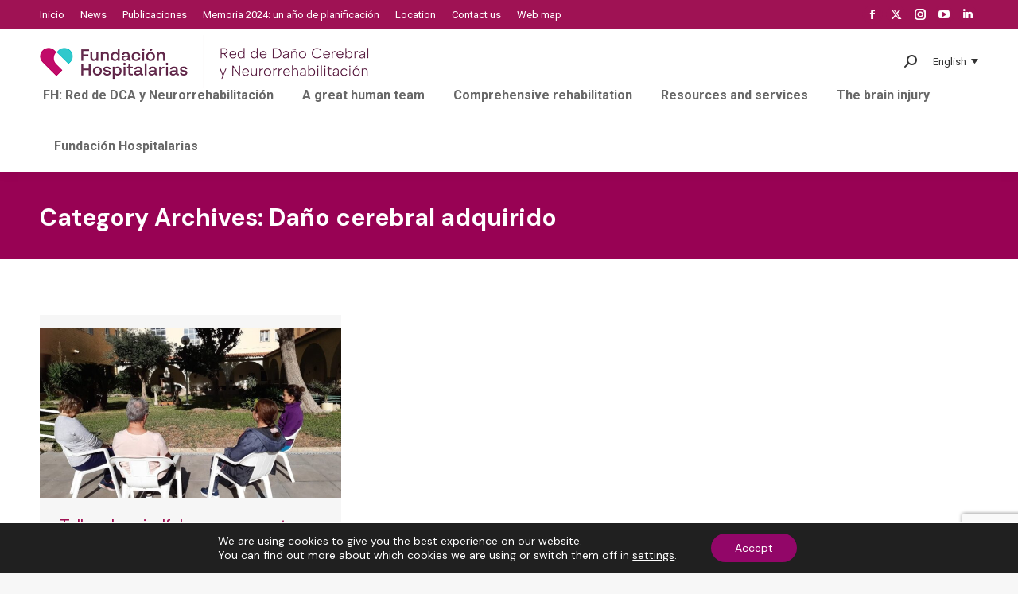

--- FILE ---
content_type: text/html; charset=utf-8
request_url: https://www.google.com/recaptcha/api2/anchor?ar=1&k=6LfUZ4AUAAAAAK84sfcr_n1w9Q7vQzxfbgq_W9g6&co=aHR0cHM6Ly94bi0tZGFvY2VyZWJyYWwtMmRiLmVzOjQ0Mw..&hl=en&v=N67nZn4AqZkNcbeMu4prBgzg&size=invisible&anchor-ms=20000&execute-ms=30000&cb=33abty7jtnsk
body_size: 48798
content:
<!DOCTYPE HTML><html dir="ltr" lang="en"><head><meta http-equiv="Content-Type" content="text/html; charset=UTF-8">
<meta http-equiv="X-UA-Compatible" content="IE=edge">
<title>reCAPTCHA</title>
<style type="text/css">
/* cyrillic-ext */
@font-face {
  font-family: 'Roboto';
  font-style: normal;
  font-weight: 400;
  font-stretch: 100%;
  src: url(//fonts.gstatic.com/s/roboto/v48/KFO7CnqEu92Fr1ME7kSn66aGLdTylUAMa3GUBHMdazTgWw.woff2) format('woff2');
  unicode-range: U+0460-052F, U+1C80-1C8A, U+20B4, U+2DE0-2DFF, U+A640-A69F, U+FE2E-FE2F;
}
/* cyrillic */
@font-face {
  font-family: 'Roboto';
  font-style: normal;
  font-weight: 400;
  font-stretch: 100%;
  src: url(//fonts.gstatic.com/s/roboto/v48/KFO7CnqEu92Fr1ME7kSn66aGLdTylUAMa3iUBHMdazTgWw.woff2) format('woff2');
  unicode-range: U+0301, U+0400-045F, U+0490-0491, U+04B0-04B1, U+2116;
}
/* greek-ext */
@font-face {
  font-family: 'Roboto';
  font-style: normal;
  font-weight: 400;
  font-stretch: 100%;
  src: url(//fonts.gstatic.com/s/roboto/v48/KFO7CnqEu92Fr1ME7kSn66aGLdTylUAMa3CUBHMdazTgWw.woff2) format('woff2');
  unicode-range: U+1F00-1FFF;
}
/* greek */
@font-face {
  font-family: 'Roboto';
  font-style: normal;
  font-weight: 400;
  font-stretch: 100%;
  src: url(//fonts.gstatic.com/s/roboto/v48/KFO7CnqEu92Fr1ME7kSn66aGLdTylUAMa3-UBHMdazTgWw.woff2) format('woff2');
  unicode-range: U+0370-0377, U+037A-037F, U+0384-038A, U+038C, U+038E-03A1, U+03A3-03FF;
}
/* math */
@font-face {
  font-family: 'Roboto';
  font-style: normal;
  font-weight: 400;
  font-stretch: 100%;
  src: url(//fonts.gstatic.com/s/roboto/v48/KFO7CnqEu92Fr1ME7kSn66aGLdTylUAMawCUBHMdazTgWw.woff2) format('woff2');
  unicode-range: U+0302-0303, U+0305, U+0307-0308, U+0310, U+0312, U+0315, U+031A, U+0326-0327, U+032C, U+032F-0330, U+0332-0333, U+0338, U+033A, U+0346, U+034D, U+0391-03A1, U+03A3-03A9, U+03B1-03C9, U+03D1, U+03D5-03D6, U+03F0-03F1, U+03F4-03F5, U+2016-2017, U+2034-2038, U+203C, U+2040, U+2043, U+2047, U+2050, U+2057, U+205F, U+2070-2071, U+2074-208E, U+2090-209C, U+20D0-20DC, U+20E1, U+20E5-20EF, U+2100-2112, U+2114-2115, U+2117-2121, U+2123-214F, U+2190, U+2192, U+2194-21AE, U+21B0-21E5, U+21F1-21F2, U+21F4-2211, U+2213-2214, U+2216-22FF, U+2308-230B, U+2310, U+2319, U+231C-2321, U+2336-237A, U+237C, U+2395, U+239B-23B7, U+23D0, U+23DC-23E1, U+2474-2475, U+25AF, U+25B3, U+25B7, U+25BD, U+25C1, U+25CA, U+25CC, U+25FB, U+266D-266F, U+27C0-27FF, U+2900-2AFF, U+2B0E-2B11, U+2B30-2B4C, U+2BFE, U+3030, U+FF5B, U+FF5D, U+1D400-1D7FF, U+1EE00-1EEFF;
}
/* symbols */
@font-face {
  font-family: 'Roboto';
  font-style: normal;
  font-weight: 400;
  font-stretch: 100%;
  src: url(//fonts.gstatic.com/s/roboto/v48/KFO7CnqEu92Fr1ME7kSn66aGLdTylUAMaxKUBHMdazTgWw.woff2) format('woff2');
  unicode-range: U+0001-000C, U+000E-001F, U+007F-009F, U+20DD-20E0, U+20E2-20E4, U+2150-218F, U+2190, U+2192, U+2194-2199, U+21AF, U+21E6-21F0, U+21F3, U+2218-2219, U+2299, U+22C4-22C6, U+2300-243F, U+2440-244A, U+2460-24FF, U+25A0-27BF, U+2800-28FF, U+2921-2922, U+2981, U+29BF, U+29EB, U+2B00-2BFF, U+4DC0-4DFF, U+FFF9-FFFB, U+10140-1018E, U+10190-1019C, U+101A0, U+101D0-101FD, U+102E0-102FB, U+10E60-10E7E, U+1D2C0-1D2D3, U+1D2E0-1D37F, U+1F000-1F0FF, U+1F100-1F1AD, U+1F1E6-1F1FF, U+1F30D-1F30F, U+1F315, U+1F31C, U+1F31E, U+1F320-1F32C, U+1F336, U+1F378, U+1F37D, U+1F382, U+1F393-1F39F, U+1F3A7-1F3A8, U+1F3AC-1F3AF, U+1F3C2, U+1F3C4-1F3C6, U+1F3CA-1F3CE, U+1F3D4-1F3E0, U+1F3ED, U+1F3F1-1F3F3, U+1F3F5-1F3F7, U+1F408, U+1F415, U+1F41F, U+1F426, U+1F43F, U+1F441-1F442, U+1F444, U+1F446-1F449, U+1F44C-1F44E, U+1F453, U+1F46A, U+1F47D, U+1F4A3, U+1F4B0, U+1F4B3, U+1F4B9, U+1F4BB, U+1F4BF, U+1F4C8-1F4CB, U+1F4D6, U+1F4DA, U+1F4DF, U+1F4E3-1F4E6, U+1F4EA-1F4ED, U+1F4F7, U+1F4F9-1F4FB, U+1F4FD-1F4FE, U+1F503, U+1F507-1F50B, U+1F50D, U+1F512-1F513, U+1F53E-1F54A, U+1F54F-1F5FA, U+1F610, U+1F650-1F67F, U+1F687, U+1F68D, U+1F691, U+1F694, U+1F698, U+1F6AD, U+1F6B2, U+1F6B9-1F6BA, U+1F6BC, U+1F6C6-1F6CF, U+1F6D3-1F6D7, U+1F6E0-1F6EA, U+1F6F0-1F6F3, U+1F6F7-1F6FC, U+1F700-1F7FF, U+1F800-1F80B, U+1F810-1F847, U+1F850-1F859, U+1F860-1F887, U+1F890-1F8AD, U+1F8B0-1F8BB, U+1F8C0-1F8C1, U+1F900-1F90B, U+1F93B, U+1F946, U+1F984, U+1F996, U+1F9E9, U+1FA00-1FA6F, U+1FA70-1FA7C, U+1FA80-1FA89, U+1FA8F-1FAC6, U+1FACE-1FADC, U+1FADF-1FAE9, U+1FAF0-1FAF8, U+1FB00-1FBFF;
}
/* vietnamese */
@font-face {
  font-family: 'Roboto';
  font-style: normal;
  font-weight: 400;
  font-stretch: 100%;
  src: url(//fonts.gstatic.com/s/roboto/v48/KFO7CnqEu92Fr1ME7kSn66aGLdTylUAMa3OUBHMdazTgWw.woff2) format('woff2');
  unicode-range: U+0102-0103, U+0110-0111, U+0128-0129, U+0168-0169, U+01A0-01A1, U+01AF-01B0, U+0300-0301, U+0303-0304, U+0308-0309, U+0323, U+0329, U+1EA0-1EF9, U+20AB;
}
/* latin-ext */
@font-face {
  font-family: 'Roboto';
  font-style: normal;
  font-weight: 400;
  font-stretch: 100%;
  src: url(//fonts.gstatic.com/s/roboto/v48/KFO7CnqEu92Fr1ME7kSn66aGLdTylUAMa3KUBHMdazTgWw.woff2) format('woff2');
  unicode-range: U+0100-02BA, U+02BD-02C5, U+02C7-02CC, U+02CE-02D7, U+02DD-02FF, U+0304, U+0308, U+0329, U+1D00-1DBF, U+1E00-1E9F, U+1EF2-1EFF, U+2020, U+20A0-20AB, U+20AD-20C0, U+2113, U+2C60-2C7F, U+A720-A7FF;
}
/* latin */
@font-face {
  font-family: 'Roboto';
  font-style: normal;
  font-weight: 400;
  font-stretch: 100%;
  src: url(//fonts.gstatic.com/s/roboto/v48/KFO7CnqEu92Fr1ME7kSn66aGLdTylUAMa3yUBHMdazQ.woff2) format('woff2');
  unicode-range: U+0000-00FF, U+0131, U+0152-0153, U+02BB-02BC, U+02C6, U+02DA, U+02DC, U+0304, U+0308, U+0329, U+2000-206F, U+20AC, U+2122, U+2191, U+2193, U+2212, U+2215, U+FEFF, U+FFFD;
}
/* cyrillic-ext */
@font-face {
  font-family: 'Roboto';
  font-style: normal;
  font-weight: 500;
  font-stretch: 100%;
  src: url(//fonts.gstatic.com/s/roboto/v48/KFO7CnqEu92Fr1ME7kSn66aGLdTylUAMa3GUBHMdazTgWw.woff2) format('woff2');
  unicode-range: U+0460-052F, U+1C80-1C8A, U+20B4, U+2DE0-2DFF, U+A640-A69F, U+FE2E-FE2F;
}
/* cyrillic */
@font-face {
  font-family: 'Roboto';
  font-style: normal;
  font-weight: 500;
  font-stretch: 100%;
  src: url(//fonts.gstatic.com/s/roboto/v48/KFO7CnqEu92Fr1ME7kSn66aGLdTylUAMa3iUBHMdazTgWw.woff2) format('woff2');
  unicode-range: U+0301, U+0400-045F, U+0490-0491, U+04B0-04B1, U+2116;
}
/* greek-ext */
@font-face {
  font-family: 'Roboto';
  font-style: normal;
  font-weight: 500;
  font-stretch: 100%;
  src: url(//fonts.gstatic.com/s/roboto/v48/KFO7CnqEu92Fr1ME7kSn66aGLdTylUAMa3CUBHMdazTgWw.woff2) format('woff2');
  unicode-range: U+1F00-1FFF;
}
/* greek */
@font-face {
  font-family: 'Roboto';
  font-style: normal;
  font-weight: 500;
  font-stretch: 100%;
  src: url(//fonts.gstatic.com/s/roboto/v48/KFO7CnqEu92Fr1ME7kSn66aGLdTylUAMa3-UBHMdazTgWw.woff2) format('woff2');
  unicode-range: U+0370-0377, U+037A-037F, U+0384-038A, U+038C, U+038E-03A1, U+03A3-03FF;
}
/* math */
@font-face {
  font-family: 'Roboto';
  font-style: normal;
  font-weight: 500;
  font-stretch: 100%;
  src: url(//fonts.gstatic.com/s/roboto/v48/KFO7CnqEu92Fr1ME7kSn66aGLdTylUAMawCUBHMdazTgWw.woff2) format('woff2');
  unicode-range: U+0302-0303, U+0305, U+0307-0308, U+0310, U+0312, U+0315, U+031A, U+0326-0327, U+032C, U+032F-0330, U+0332-0333, U+0338, U+033A, U+0346, U+034D, U+0391-03A1, U+03A3-03A9, U+03B1-03C9, U+03D1, U+03D5-03D6, U+03F0-03F1, U+03F4-03F5, U+2016-2017, U+2034-2038, U+203C, U+2040, U+2043, U+2047, U+2050, U+2057, U+205F, U+2070-2071, U+2074-208E, U+2090-209C, U+20D0-20DC, U+20E1, U+20E5-20EF, U+2100-2112, U+2114-2115, U+2117-2121, U+2123-214F, U+2190, U+2192, U+2194-21AE, U+21B0-21E5, U+21F1-21F2, U+21F4-2211, U+2213-2214, U+2216-22FF, U+2308-230B, U+2310, U+2319, U+231C-2321, U+2336-237A, U+237C, U+2395, U+239B-23B7, U+23D0, U+23DC-23E1, U+2474-2475, U+25AF, U+25B3, U+25B7, U+25BD, U+25C1, U+25CA, U+25CC, U+25FB, U+266D-266F, U+27C0-27FF, U+2900-2AFF, U+2B0E-2B11, U+2B30-2B4C, U+2BFE, U+3030, U+FF5B, U+FF5D, U+1D400-1D7FF, U+1EE00-1EEFF;
}
/* symbols */
@font-face {
  font-family: 'Roboto';
  font-style: normal;
  font-weight: 500;
  font-stretch: 100%;
  src: url(//fonts.gstatic.com/s/roboto/v48/KFO7CnqEu92Fr1ME7kSn66aGLdTylUAMaxKUBHMdazTgWw.woff2) format('woff2');
  unicode-range: U+0001-000C, U+000E-001F, U+007F-009F, U+20DD-20E0, U+20E2-20E4, U+2150-218F, U+2190, U+2192, U+2194-2199, U+21AF, U+21E6-21F0, U+21F3, U+2218-2219, U+2299, U+22C4-22C6, U+2300-243F, U+2440-244A, U+2460-24FF, U+25A0-27BF, U+2800-28FF, U+2921-2922, U+2981, U+29BF, U+29EB, U+2B00-2BFF, U+4DC0-4DFF, U+FFF9-FFFB, U+10140-1018E, U+10190-1019C, U+101A0, U+101D0-101FD, U+102E0-102FB, U+10E60-10E7E, U+1D2C0-1D2D3, U+1D2E0-1D37F, U+1F000-1F0FF, U+1F100-1F1AD, U+1F1E6-1F1FF, U+1F30D-1F30F, U+1F315, U+1F31C, U+1F31E, U+1F320-1F32C, U+1F336, U+1F378, U+1F37D, U+1F382, U+1F393-1F39F, U+1F3A7-1F3A8, U+1F3AC-1F3AF, U+1F3C2, U+1F3C4-1F3C6, U+1F3CA-1F3CE, U+1F3D4-1F3E0, U+1F3ED, U+1F3F1-1F3F3, U+1F3F5-1F3F7, U+1F408, U+1F415, U+1F41F, U+1F426, U+1F43F, U+1F441-1F442, U+1F444, U+1F446-1F449, U+1F44C-1F44E, U+1F453, U+1F46A, U+1F47D, U+1F4A3, U+1F4B0, U+1F4B3, U+1F4B9, U+1F4BB, U+1F4BF, U+1F4C8-1F4CB, U+1F4D6, U+1F4DA, U+1F4DF, U+1F4E3-1F4E6, U+1F4EA-1F4ED, U+1F4F7, U+1F4F9-1F4FB, U+1F4FD-1F4FE, U+1F503, U+1F507-1F50B, U+1F50D, U+1F512-1F513, U+1F53E-1F54A, U+1F54F-1F5FA, U+1F610, U+1F650-1F67F, U+1F687, U+1F68D, U+1F691, U+1F694, U+1F698, U+1F6AD, U+1F6B2, U+1F6B9-1F6BA, U+1F6BC, U+1F6C6-1F6CF, U+1F6D3-1F6D7, U+1F6E0-1F6EA, U+1F6F0-1F6F3, U+1F6F7-1F6FC, U+1F700-1F7FF, U+1F800-1F80B, U+1F810-1F847, U+1F850-1F859, U+1F860-1F887, U+1F890-1F8AD, U+1F8B0-1F8BB, U+1F8C0-1F8C1, U+1F900-1F90B, U+1F93B, U+1F946, U+1F984, U+1F996, U+1F9E9, U+1FA00-1FA6F, U+1FA70-1FA7C, U+1FA80-1FA89, U+1FA8F-1FAC6, U+1FACE-1FADC, U+1FADF-1FAE9, U+1FAF0-1FAF8, U+1FB00-1FBFF;
}
/* vietnamese */
@font-face {
  font-family: 'Roboto';
  font-style: normal;
  font-weight: 500;
  font-stretch: 100%;
  src: url(//fonts.gstatic.com/s/roboto/v48/KFO7CnqEu92Fr1ME7kSn66aGLdTylUAMa3OUBHMdazTgWw.woff2) format('woff2');
  unicode-range: U+0102-0103, U+0110-0111, U+0128-0129, U+0168-0169, U+01A0-01A1, U+01AF-01B0, U+0300-0301, U+0303-0304, U+0308-0309, U+0323, U+0329, U+1EA0-1EF9, U+20AB;
}
/* latin-ext */
@font-face {
  font-family: 'Roboto';
  font-style: normal;
  font-weight: 500;
  font-stretch: 100%;
  src: url(//fonts.gstatic.com/s/roboto/v48/KFO7CnqEu92Fr1ME7kSn66aGLdTylUAMa3KUBHMdazTgWw.woff2) format('woff2');
  unicode-range: U+0100-02BA, U+02BD-02C5, U+02C7-02CC, U+02CE-02D7, U+02DD-02FF, U+0304, U+0308, U+0329, U+1D00-1DBF, U+1E00-1E9F, U+1EF2-1EFF, U+2020, U+20A0-20AB, U+20AD-20C0, U+2113, U+2C60-2C7F, U+A720-A7FF;
}
/* latin */
@font-face {
  font-family: 'Roboto';
  font-style: normal;
  font-weight: 500;
  font-stretch: 100%;
  src: url(//fonts.gstatic.com/s/roboto/v48/KFO7CnqEu92Fr1ME7kSn66aGLdTylUAMa3yUBHMdazQ.woff2) format('woff2');
  unicode-range: U+0000-00FF, U+0131, U+0152-0153, U+02BB-02BC, U+02C6, U+02DA, U+02DC, U+0304, U+0308, U+0329, U+2000-206F, U+20AC, U+2122, U+2191, U+2193, U+2212, U+2215, U+FEFF, U+FFFD;
}
/* cyrillic-ext */
@font-face {
  font-family: 'Roboto';
  font-style: normal;
  font-weight: 900;
  font-stretch: 100%;
  src: url(//fonts.gstatic.com/s/roboto/v48/KFO7CnqEu92Fr1ME7kSn66aGLdTylUAMa3GUBHMdazTgWw.woff2) format('woff2');
  unicode-range: U+0460-052F, U+1C80-1C8A, U+20B4, U+2DE0-2DFF, U+A640-A69F, U+FE2E-FE2F;
}
/* cyrillic */
@font-face {
  font-family: 'Roboto';
  font-style: normal;
  font-weight: 900;
  font-stretch: 100%;
  src: url(//fonts.gstatic.com/s/roboto/v48/KFO7CnqEu92Fr1ME7kSn66aGLdTylUAMa3iUBHMdazTgWw.woff2) format('woff2');
  unicode-range: U+0301, U+0400-045F, U+0490-0491, U+04B0-04B1, U+2116;
}
/* greek-ext */
@font-face {
  font-family: 'Roboto';
  font-style: normal;
  font-weight: 900;
  font-stretch: 100%;
  src: url(//fonts.gstatic.com/s/roboto/v48/KFO7CnqEu92Fr1ME7kSn66aGLdTylUAMa3CUBHMdazTgWw.woff2) format('woff2');
  unicode-range: U+1F00-1FFF;
}
/* greek */
@font-face {
  font-family: 'Roboto';
  font-style: normal;
  font-weight: 900;
  font-stretch: 100%;
  src: url(//fonts.gstatic.com/s/roboto/v48/KFO7CnqEu92Fr1ME7kSn66aGLdTylUAMa3-UBHMdazTgWw.woff2) format('woff2');
  unicode-range: U+0370-0377, U+037A-037F, U+0384-038A, U+038C, U+038E-03A1, U+03A3-03FF;
}
/* math */
@font-face {
  font-family: 'Roboto';
  font-style: normal;
  font-weight: 900;
  font-stretch: 100%;
  src: url(//fonts.gstatic.com/s/roboto/v48/KFO7CnqEu92Fr1ME7kSn66aGLdTylUAMawCUBHMdazTgWw.woff2) format('woff2');
  unicode-range: U+0302-0303, U+0305, U+0307-0308, U+0310, U+0312, U+0315, U+031A, U+0326-0327, U+032C, U+032F-0330, U+0332-0333, U+0338, U+033A, U+0346, U+034D, U+0391-03A1, U+03A3-03A9, U+03B1-03C9, U+03D1, U+03D5-03D6, U+03F0-03F1, U+03F4-03F5, U+2016-2017, U+2034-2038, U+203C, U+2040, U+2043, U+2047, U+2050, U+2057, U+205F, U+2070-2071, U+2074-208E, U+2090-209C, U+20D0-20DC, U+20E1, U+20E5-20EF, U+2100-2112, U+2114-2115, U+2117-2121, U+2123-214F, U+2190, U+2192, U+2194-21AE, U+21B0-21E5, U+21F1-21F2, U+21F4-2211, U+2213-2214, U+2216-22FF, U+2308-230B, U+2310, U+2319, U+231C-2321, U+2336-237A, U+237C, U+2395, U+239B-23B7, U+23D0, U+23DC-23E1, U+2474-2475, U+25AF, U+25B3, U+25B7, U+25BD, U+25C1, U+25CA, U+25CC, U+25FB, U+266D-266F, U+27C0-27FF, U+2900-2AFF, U+2B0E-2B11, U+2B30-2B4C, U+2BFE, U+3030, U+FF5B, U+FF5D, U+1D400-1D7FF, U+1EE00-1EEFF;
}
/* symbols */
@font-face {
  font-family: 'Roboto';
  font-style: normal;
  font-weight: 900;
  font-stretch: 100%;
  src: url(//fonts.gstatic.com/s/roboto/v48/KFO7CnqEu92Fr1ME7kSn66aGLdTylUAMaxKUBHMdazTgWw.woff2) format('woff2');
  unicode-range: U+0001-000C, U+000E-001F, U+007F-009F, U+20DD-20E0, U+20E2-20E4, U+2150-218F, U+2190, U+2192, U+2194-2199, U+21AF, U+21E6-21F0, U+21F3, U+2218-2219, U+2299, U+22C4-22C6, U+2300-243F, U+2440-244A, U+2460-24FF, U+25A0-27BF, U+2800-28FF, U+2921-2922, U+2981, U+29BF, U+29EB, U+2B00-2BFF, U+4DC0-4DFF, U+FFF9-FFFB, U+10140-1018E, U+10190-1019C, U+101A0, U+101D0-101FD, U+102E0-102FB, U+10E60-10E7E, U+1D2C0-1D2D3, U+1D2E0-1D37F, U+1F000-1F0FF, U+1F100-1F1AD, U+1F1E6-1F1FF, U+1F30D-1F30F, U+1F315, U+1F31C, U+1F31E, U+1F320-1F32C, U+1F336, U+1F378, U+1F37D, U+1F382, U+1F393-1F39F, U+1F3A7-1F3A8, U+1F3AC-1F3AF, U+1F3C2, U+1F3C4-1F3C6, U+1F3CA-1F3CE, U+1F3D4-1F3E0, U+1F3ED, U+1F3F1-1F3F3, U+1F3F5-1F3F7, U+1F408, U+1F415, U+1F41F, U+1F426, U+1F43F, U+1F441-1F442, U+1F444, U+1F446-1F449, U+1F44C-1F44E, U+1F453, U+1F46A, U+1F47D, U+1F4A3, U+1F4B0, U+1F4B3, U+1F4B9, U+1F4BB, U+1F4BF, U+1F4C8-1F4CB, U+1F4D6, U+1F4DA, U+1F4DF, U+1F4E3-1F4E6, U+1F4EA-1F4ED, U+1F4F7, U+1F4F9-1F4FB, U+1F4FD-1F4FE, U+1F503, U+1F507-1F50B, U+1F50D, U+1F512-1F513, U+1F53E-1F54A, U+1F54F-1F5FA, U+1F610, U+1F650-1F67F, U+1F687, U+1F68D, U+1F691, U+1F694, U+1F698, U+1F6AD, U+1F6B2, U+1F6B9-1F6BA, U+1F6BC, U+1F6C6-1F6CF, U+1F6D3-1F6D7, U+1F6E0-1F6EA, U+1F6F0-1F6F3, U+1F6F7-1F6FC, U+1F700-1F7FF, U+1F800-1F80B, U+1F810-1F847, U+1F850-1F859, U+1F860-1F887, U+1F890-1F8AD, U+1F8B0-1F8BB, U+1F8C0-1F8C1, U+1F900-1F90B, U+1F93B, U+1F946, U+1F984, U+1F996, U+1F9E9, U+1FA00-1FA6F, U+1FA70-1FA7C, U+1FA80-1FA89, U+1FA8F-1FAC6, U+1FACE-1FADC, U+1FADF-1FAE9, U+1FAF0-1FAF8, U+1FB00-1FBFF;
}
/* vietnamese */
@font-face {
  font-family: 'Roboto';
  font-style: normal;
  font-weight: 900;
  font-stretch: 100%;
  src: url(//fonts.gstatic.com/s/roboto/v48/KFO7CnqEu92Fr1ME7kSn66aGLdTylUAMa3OUBHMdazTgWw.woff2) format('woff2');
  unicode-range: U+0102-0103, U+0110-0111, U+0128-0129, U+0168-0169, U+01A0-01A1, U+01AF-01B0, U+0300-0301, U+0303-0304, U+0308-0309, U+0323, U+0329, U+1EA0-1EF9, U+20AB;
}
/* latin-ext */
@font-face {
  font-family: 'Roboto';
  font-style: normal;
  font-weight: 900;
  font-stretch: 100%;
  src: url(//fonts.gstatic.com/s/roboto/v48/KFO7CnqEu92Fr1ME7kSn66aGLdTylUAMa3KUBHMdazTgWw.woff2) format('woff2');
  unicode-range: U+0100-02BA, U+02BD-02C5, U+02C7-02CC, U+02CE-02D7, U+02DD-02FF, U+0304, U+0308, U+0329, U+1D00-1DBF, U+1E00-1E9F, U+1EF2-1EFF, U+2020, U+20A0-20AB, U+20AD-20C0, U+2113, U+2C60-2C7F, U+A720-A7FF;
}
/* latin */
@font-face {
  font-family: 'Roboto';
  font-style: normal;
  font-weight: 900;
  font-stretch: 100%;
  src: url(//fonts.gstatic.com/s/roboto/v48/KFO7CnqEu92Fr1ME7kSn66aGLdTylUAMa3yUBHMdazQ.woff2) format('woff2');
  unicode-range: U+0000-00FF, U+0131, U+0152-0153, U+02BB-02BC, U+02C6, U+02DA, U+02DC, U+0304, U+0308, U+0329, U+2000-206F, U+20AC, U+2122, U+2191, U+2193, U+2212, U+2215, U+FEFF, U+FFFD;
}

</style>
<link rel="stylesheet" type="text/css" href="https://www.gstatic.com/recaptcha/releases/N67nZn4AqZkNcbeMu4prBgzg/styles__ltr.css">
<script nonce="CaX4shgmqOI1ueeL7lQSeg" type="text/javascript">window['__recaptcha_api'] = 'https://www.google.com/recaptcha/api2/';</script>
<script type="text/javascript" src="https://www.gstatic.com/recaptcha/releases/N67nZn4AqZkNcbeMu4prBgzg/recaptcha__en.js" nonce="CaX4shgmqOI1ueeL7lQSeg">
      
    </script></head>
<body><div id="rc-anchor-alert" class="rc-anchor-alert"></div>
<input type="hidden" id="recaptcha-token" value="[base64]">
<script type="text/javascript" nonce="CaX4shgmqOI1ueeL7lQSeg">
      recaptcha.anchor.Main.init("[\x22ainput\x22,[\x22bgdata\x22,\x22\x22,\[base64]/[base64]/[base64]/ZyhXLGgpOnEoW04sMjEsbF0sVywwKSxoKSxmYWxzZSxmYWxzZSl9Y2F0Y2goayl7RygzNTgsVyk/[base64]/[base64]/[base64]/[base64]/[base64]/[base64]/[base64]/bmV3IEJbT10oRFswXSk6dz09Mj9uZXcgQltPXShEWzBdLERbMV0pOnc9PTM/bmV3IEJbT10oRFswXSxEWzFdLERbMl0pOnc9PTQ/[base64]/[base64]/[base64]/[base64]/[base64]\\u003d\x22,\[base64]\x22,\x22GMO9ISc5wp01w71Nwq/CuRnDizTCrsOJQGZQZ8O7cw/DoFE3OF06wrvDtsOiIS16WcKse8Kgw5Ixw4LDoMOWw7FcICUtG0p/[base64]/[base64]/[base64]/[base64]/CmGPCssO3Z1ojDMKFDMKCDDkQYsObKcO2S8K4D8OwFQY+LFshecOXHwgaTibDs3Frw5lUbxdfTcO8eX3Cs2t3w6B7w7JPaHpOw4DCgMKgRERowplYw4Vxw4LDnAPDvVvDhcK4ZgrCqk/[base64]/CgxjCm3RVdgQ4w7XCuyYTwrrCpcO/worDvV8+wq8+LxXCgzdowqfDucOgPjHCn8OXWBPCjxDDqsKvw5HClsKVwoHDgMOuV2jCq8KAGXIBCMKiwobDoSMcZ3wleMKLUcKRRFPCjlbCnMOXUQ3ClMK3A8OrccKAwrE9CcOoUMO1IwlCPcKUwoJhYGjCosOZesOKKcOLZXPChsOYw7/Cl8OyGVXDjh1rw6Ynw5HDr8KEwrlzw7hiw4fCocOBwpMOwr0Cw6QLw4jCtcOYwqvDvyfCpcOCCwHDjVvCuD/DihzCj8OmFsOUGMKTw7zCgsKoVyPCsMOKw5UTVUvClcOSdcKPDMOzQcOTSUzCgT7CqzHDhRkkEnY3V1Abw50Hw7DCrA7DrcKDdkwsPX7DocKbw5YMw7VgHhrCrMO7wrbDnMOYw6jClQ/[base64]/GQY2fFvCi8Osw57DqMOawoXCqD7Dr20QwqQTWMKkwq/DgTTCr8Kia8KJXhnCl8OfeBgiwr/[base64]/[base64]/CoMOQIlnCmMKtw4xMwp5Bw6LChMKGBnppP8OvL8KHHVHDpS/[base64]/w7vDisKCwqXDgxpDdEHCg8O6WMKTwrRGBmw5ScOnLMO3CnpSUmjCoMOKa14jwq5sw6F5A8OWw7nCrMODJ8Odw6w3YsOrwonCiGLDtDBhBlNKd8OTw7QUw7kpZ0gJw67DpUjCiMOdLcOaURzCkcKkw6I2w4cOS8ONL2/Du0fCssODw5N/SsK+YGoKw5/[base64]/CoGtBZcKOAC/CmMOZOsO3woQhwqcKwoEFw67DoyfCpcKdw589w4zCpcOtw4tsVxzCtA3Ck8OPw75xw5fCrjrCgsO9wqnCqDp6XsKcwpFEw5QMwrRIXVnDp1dRfSfCnsOBwr3CgEVewr0Yw7Y2w7bCjcOTMMK/[base64]/Cp8Ozw6vDrHLDkMOFwrDCmsOcC8K8M8K7dsKawpDDsMOPXcKjw6jCmcOMwrIpQBXCsX3Co2Rzw4A0LsKUwq0nLcOow4p0M8K/MsK7wrc8w5g7QgXCvMOpXDzDmV3CpCTCh8KKaMO4wooTw6XDqS5NNk4qwpJdwrcFMMKyfUjDrUQ4dXbDq8OtwoR/bcKAQ8KRwqUrQcORw5huRVwewoPDmcKfPGDDm8OCw5rDj8KYVg1zw4RmVztTGwvDnhV2VH9+wqLDnWYmc30JEMKGwqvDm8KUw7vDvmp3SxPCsMKJecK9B8O6wojDvylOwqBBKlzDnkUPwq/[base64]/WkQhw5Ycw7fCsBYRagnDrzPCjMK/[base64]/[base64]/[base64]/CscKhwq8Vw4YadkBcwqjCnUkRw4XDsMKGwrvDvVs2w6bDunUIenBUw4ZEbcKswr/CgGfDmR7DvsODw6kcwqpuX8Orw4HCrSRlw64EeV0YwrEZFQIBWVp9wppoYcKBEcKdIkMKXsKPbz7CqyfCry3Dl8KTwp3CrsK9wqxFwpo1SsOmXMOrAQwEwp5OwoNrKRzDjsK+KlRfwp/DnUHCkHDCik/CnhzDvsOhw6dJwqgXw54ycV3ChGzDgBHDmMOwbwIjf8KpA11iEUrDoz1tGAzCpCNkG8Ocw54LLiRKfA7DmcKLORJAwqXCryrDkcKyw5Q9LW/[base64]/CAXCg1TDj8OvwrvDosKILGXDkcO6w4sIwrTDnsKMw5/[base64]/[base64]/WcOVw7omwqHCsgQoCMKHNsKNwozCkMKHwo/DhsKMLcKowojCmMKXwpLCu8K7w7s8wrh+VHpsPMKuw67DvMOwG31dE0ErwpsIMgDCmsOZEsOZw6DChsONwrfDsMOQR8OCPA7DuMKJIcOHWX/Dk8KTwpxKwqrDncORw43DuB7CkC7DoMKWQhPDtF3DlEpCwo7Cv8Ozw6k1wrDCiMKKFsK7woHDi8KIwqp/f8Kjw57DpCvDm0PCryDDvhjDosOFS8KXw4DDrMOmwq3DjsOzw6jDh0/[base64]/Ck8Kfb8OjwppfOcKpwo/CrMKJwqYOw73Di8Onw6fDmMKGbsKkPz7DmsKzw77CgxHDmWrDqsKrwrTDlgBzwp9vw60Ywq3ClsO/XygZRlrDsMO/aCrCm8OvwoTDrGMaw4PDuWvDh8KfwrDCumzCrjQIGxkGwqHDtAXCi11dWcO/[base64]/wr5HwrJRLTjDlsKFNVkgIQB3wqfDiR4owpHDsMO8dTrCp8Kqw5PDm1LCjkfCt8KWwqbCtcKxw4caTsOGwpHDj2LCkV/CtF3CriIlwrlsw6rDqjXDowN8KcOafMK+woMWw6cpPxjCsjBKw4VRJ8KKGgNgw4UYwqhJwqU5w6rChsOew5vDq8KCwoYMw5Vuw6zDscO0agLCgMO1D8OFwo1BcMKEDCU1w4dbw4TCrMO5KhRWwpgqw4TCnBVLw7BeJyxafsK/BQ3CkMK9wqHDsmTCsh84B0AGIMK4UcO4wrzDrXxZd0XCh8OfE8K+BWh6EyR9w6jDjncDDm0/w4PDqcOyw69Vwr7CoEY1bTwiwq/DkAAew6LDlsONw5kIw7Y3JX/CqcKVcsOGw7x9EMKvw4QIUi7DpMOPIcOiQcOIRBfChmvCvQTDqzvCocKXHsKaB8KeDFvDnj3DpwHDqsOOwpPCpcKkw78HCsOgw75eLiDDrVnCnmLCjE7DiRA0dFPDkMOCw5TDu8KVwrTCsVhfF1zCj0N9f8Kiw57Ck8Kpwp7CjA3DiTAjcFBYcio4b3nCnRPCssKhwq/[base64]/w4ASwoxIwqjCoT7DnMK6fMKjD0TChm5NScOHHHJJScKzwqjDkSvCrConw4trwpnDjcKNwrUCW8KBw79ew6FFJTQnw4xPBEwew6zDtBPChsKYEMOnDMO5IGwzVxFqwo3DjcO2wrt6RcO1wq87w7sMw4LCp8O/NDJoBnLCusOpw7/[base64]/LypKRktffhnCsVpBw6DDoHbCv2/CgsK3VMOxeWpfGUbDiMORw7APWXvCjMKkw7zCn8KWw7oeb8KGwrcWEMK4EsOESMKqw7PDu8KrNGvCsDMOIlYawrkESMOLfAhZc8OewrjCncOWwrBXKMOVwp3DpCYnwr3DksO/w73DgcKPwpV2w7DCuQjDqlfCmcOKwqrCosOEw5PCt8KGwp7CusOCGUYIQcKEw4Zbw7A/c1/DkWTCncODw4rDgMOVH8K0wqXCr8OhAXQHRSUCcsKREMOGw6LDjj/Cr0AswrvCs8K1w6bDgSzDh1fDpRrCjGDDv0QXw4Rbw7gdwogOwpTDnQNPw4ALw6jDvsOEaMK8wooVVsK3wrPDkXvDnz19QQNAdsO/a1HCmsKGw4xgW3HCiMKdHcOVIxBqwoBTXVBHOx5ow7tQYV8Uw5MGw6ZcZcOhw512f8OMwoLCi1J9a8K+wpvCrMODacOVZ8O0WnvDlcKBwrAHw6pYwqB/bMK6w40kwpTDv8K6ScO6AXrCisOtw47Du8OGMMOeH8OWwoMTwrZCEV1zwpHClsKDwp7Cgx/DvsONw4R/w7/DnGbCqDJRD8KWwqPCiR0McU/DhXQPNMKNJsKcK8KSOVTDmiMNw7LCjcOiSXjCsU5qZsORecOEwqk3dCDDpQ1Lw7LCiyhlw4LDqyhGDsKkSsO/NkXCm8OOwr/[base64]/wrPCnhhKw6zCim3DmSJbOMOxw77CoVkfwr3CqWllw7cYHsKZFsO8dsKRBcKDDcKWK3hSw4Rcw7nDkSEWCjI4wrXCscKrHGtHwpXDhzAFw7MdworCjArCk3PDt1rDucO6F8Ktw7k9w5UJw6kYIsO/w7XCuVQKZ8Oed0HDnkvDjMOPQBzDojJOZFlhYcKoLDEJwoZ3wrXDsEQQw73DlcOEwpvCtAMDVcK+wpbDpMKOwq9VwqdYUlobMDnDtRnCpArDi13Dr8KBB8KdwoDDtQ3CuXQLw6o/B8KWFXLCsMKkw57Cv8KKCMKzRwQ0wpVwwocow4FMwpxFZcOZFiUbNTR3RMOuCkTCosKVw7NHwpzDtBc5w6spwqRQwrhQSmp8O1gXPMOvYBXCg3TDosOlSHRywo/DtsO7w4w4wrnDk1QlRAo5w4LCsMKZFcOyFcKKw6lCe0HCvDHDgmpywrlFMMKTwo3DhsKeKsOkQ3vDi8OwWMOIKsKULU/[base64]/Dl8KTAmpjwpLCvcKqwrjDssOXO0bDp0cww5jDsiErT8OGOUMyV0PDuSzChEFYw5YoGwZvwq5/[base64]/ChDDCuMOJwp0dd8KZE8Oswr5Owq9Mw6nDgzpcwpIFwr90CcOGMlwJw6LCn8KdaDzDjsOmw4hYwp5PwqozWnHDsivDhF3DiS0gDBlZEsK+JsKww5QTMT3Dv8K/[base64]/DvVfCkTLDrERHKcKEE8ObbihfwqB6wr1MwoLDj8OhAkTDkFlzF8KMEjzDiRtSG8OHwp/DnMOWwp7CisKAF2jDj8KEw6Ijw6bDqkfDiRE1wrLDlnE8wozCgsOjQsKAwpfDlMOCCDU7wqLCv08/E8OowrMKBsOqw58EH1NbJsOHfcKrV3bDkF1twot/wpDDucKLwo5YTMOmw6nCjcOCwprDt3vDvUdCwo7Ck8OewrvDtcOWbMKXwp8kRltMcsO6w43CgyBDEE/[base64]/IMO0w7rDvcK2wpp7ThFWw4o6w4vCgjLCph55IcO+w63CuRHCqcKUZMOsaMOzwohUwpVPAgcsw7XCrFzCuMO1HsOVw4N+w7xDD8OAw791woTDu3t5MAhRYWRBwpBkVsKWwpRjw5HDjMKpwrYbwobDqG/CscKBwp/DkzXDuCghw5sUKFPDg2luw47DrmbCrB/Dq8OBwq/CscK0IMKYwoRpwrsuM1FqXVVmw7New4vDuHLDosOGw5HCkcKVworDkMKbV3F+Oj1KCRgkCCfDkcOSwp81w4kIDcKpIcKVw5LCj8ORRcO1w6rCqypTA8OrUnfCn39/w7DDqSbDqDojQcKuw7ghw7LCoUVSNhzClcKQw6IzNcKxw7bDl8O4UMO3wpoGSRTCtE7CmRx2w4LCv1pMesKAG3/[base64]/DgcOjwoFpCTgRwpzDksK9bSPDrsOvZcOCw6J3UsOzDhFtaSfDtsKuVcKSwqHClcOUZlTCiCbDlUfCrjF3BcOkCMObw5bDp8OKwrNmwo5GeyJCasOHwqszPMONc1zCrsKAcWDDlhpddEVeJ3zCj8K9woYPAyjCm8KuLF3DjC/[base64]/Cr8KKI8OBdz3DpMKYNsOWP3jCssKADBDDlH9yWgPDny/Dqw4Aa8KfOcK2wrnCqMKYdsKvwqkfw7VdbjBJwqMHw7LCgMOdRMOcw5oCwoIQEsOAwpnCi8OQw6oVKcKOwrljw5fCvR/Co8OZw4vDhsKqw5YdacKZc8K1w7XDuiHCpcKhwqkfMwwuTkbCqMKAaUEucMKVW2vDicO8wr/Drikmw53Dm0PCj1fCmF1lLsKLwrXCknlswofCrxVHwoDCniXClcKWBF4hwqLChcKIw53DgnbCt8OhXMO2dRoVMiVHc8OKwo7DonoBbDfDtcKJwpjDgsOkS8KIw7xSSw/CqcKYQzcfwr7ClcOEw4Yxw5onw4XCisObdV9ZXcOKAsKpw73Ct8OIfcKww4shA8K+wqvDvB0EUMK9aMONA8OWJMKPDy/DicO9fV5IGyBTwr1qARh/[base64]/Cj8KiY8OKwphMTsKICHVsw5w2J8OyNBBFRVd0w67DrcKswrvCgFxzVMKPwrNWP07DqxETX8OYa8KLwpRwwppMw7Vywr7DnMK9McOdfcKVwo/Do2HDtnQpwr3Cv8KIJMOCTMOhWsOkU8OSF8KfXcO4AwR0YsONCC5qEmIRwq5dNsOZw4/CusOjwpvDgnzDlC7Du8OufsKaaSprw5QdBSgpGMK2w7UjJcOOw6/CssOsNlEBccKwwrvDoEpbwoPDgx/Cg3J5w7dHO3gDw6HDmzZjOmPDrippw5DDtjLCgXpQw4FGScKKw7TCvjDCkMKIw6g7wprCkmRxwo5hecOxX8KzZsKOBWvDkAYBOQ88QsKEIC5pw7PCllzCh8KZwoPCrcOEZQc1wohew7F4JUxQwr3CnT3CqMKmGmjCnAvCjX3CuMKVM20HJCs4wqvCmsKoLMK/w4DDjcKEP8KBIMO3QTfDrMOUImXDoMKTGRs2w5FDTi8Tw6RwwqY/CMOSwrwRw47Cl8O0wpwaEEnCml1tDS/[base64]/[base64]/ChmvDqT3Do3/[base64]/[base64]/wqfCrFErMMKuw7JOw67DgcOhw4fDijUfUSjCm8KMw5B/w43Cg346fcOyDMOewoZ7w5VbPBrDvcOPwpDDjQZDw6fDgUodw7vDrW57woPDi2oKwplPbW/Cq2LDlsK3wrTCrsKiwrJJw6nCj8KpUXvDm8OUR8KHwqsmwroRw6zCj0QswpUswrHDmSxmw6/[base64]/Dr8O7cwvCscO9cRnDlMOPIC0hX8K9SsKgw77DoDDDusKYw5/[base64]/[base64]/DoDhXwrvDg0N+w6rCkMOxG8K6w50zSMKBw69Yw48yw5rCjcKmw4piKcOvw47CtsKSw7YvwpbCqsOlw4TDt3fCmT0IHSvDhENTXD1FLcOiR8OdwqY3wr4hw4DDsxhZw746wrTDlFfDvcK8wr/DkcOJPMOzwqJ4wqR6PWpeGcOzw6ghw5PDv8O5wrjCkk7DnMOSPB8EZsK1KTxFdiowB0LDgBNJwqbDizM9X8KsV8OqwprDjFTCv28wwqUeZ8OWI3BbwrF4JXjDmsO3w49owpx0dl/CsVhSacKFw6NJGMOVFn/CsMKewq3DgQjDuMKbwrN8w7kzXsOCT8KWwpfCqMK7ShzDn8Odw6XCucKRFGLClVzCvQ1wwrt7woDCicOhT23DvDHCu8OBOTDCisO1wrBBCMOHw7Mnw50jNQ0td8KMMmjCnsO+w71Yw73CpcKPwoIQMi7DpW/[base64]/Cv1ElTsOJw78OcMO/FWIFAQ8wwrs1wrxFwpzDu8KEOcOew4jDvcO8dh0IennDqMOswokNw7l+w6LDiTjCmcKtw5V6wrvCj33CiMOMMRMcPGXDmsOrUBgnw7nDvi/CjcOCw6Q0HlwhwrUqKMKmZsOpw6MUw5o1NsK6w7fCnMOWGsKswp1HGgzDmV5vPcKrXzHCuF4lwr7CrkgVw78ZFcOLeGDCiRLDrcOZSHfCh0wIw79LS8KWKsKvbH5/SV7Cl3LCm8KdbWHDmVrDqT0GMMKMw480w7XCvcKoXzJjCUYrOcOBw4HDlsOGwpHDtUhMw6V2cV/Cv8OgK3DDpcOBwqQrLsOWw7DCohohecKJAwjDrxbCsMOFCChXwqp4HW7CqV40wpbDtSbChWtzw6Vcw5bDhngLL8OEU8Kkwoonw5gVwowvwoLDsMKOwrHCmA/DncOoHBPDmMOkLsKaSmbDrgglwrUFOsKBw6LCrsOuw7FrwphgwpEZWBXDqGDCohYNw4jDi8KVQcO6YnsMwpUswpPCsMK2wojCosKVw6LCkcKSwpxywo4WWi0PwpAKZ8OVw6bDqgpBEjgLecOmwpfDgMO7HWHDs0/Dhh1jBsKpw5XDlMKawrPCiVpywqTCi8OeMcOTw7wAYRXClsK7MQc/wq7DsUjDpGFnwp1qWnlPTDrDk0nCtcO/AE/Di8OKwpkOYMKdwrnDmMO/[base64]/[base64]/wqTDoMKiw5vDkcKBHcOCXMOmw7/DjcO2w7zCvAXCrx49w5DChVHCrVFEwofCiB5Gwo/Dmkl3wrzCjmDDoWLDkMKcAsOHSsK8dMKxwrs0wpjClFnCssO3w5gww4wfOAoIwrR/[base64]/DgMO+DcOEwo/DkMK+XsKPI8OjGiLCnMOhMXEYw4RyBMOWIsOawqzDoxYrHVPDjRIFw49TwrwdaCElAsKSV8KqwoBCw4AOw5N8WcKHwqx/w7NjX8KzKcKVwpIPw7jCusO0fSRtB2DCgMKLwrfDqsOvw4jDnsKZwoBKDU/[base64]/GsKGLXPCg17CpWYlw6RKw7jCqsK+w51pwr7DkT04bDNtwpDCn8Oew5rCu1nDryLCj8Olw61Jwr3CuFhLwqDCpDzDvcKiwoHDmWkqwqEGw7JSw6fDmlLDlGnDjlvDtcKROBbDrcKSwojDslgMwqsgJ8KvwpFRJcK/e8Odw7zCvMOjJTLDi8Kcw5tOw6lZw5vCkXFPVlHDjMOxw7rCsBZtSsOswo3CssKVfirDm8Opw6ZdCMOLw5oFGsK6w4o4GsK/UznCnsKXecOcQUfCvH52wrQ4c1TClcKYwofDicO1wpbDrcK1blFtwqrDusKfwqYYRVfDmcOuRm3DicOLSlTDgcOtw5oSQMOub8KIwp97Rm3Du8Oiw4bDkBbCusKew7zCpXbDi8KwwpgWUlpkWFEpwq7Dg8ORZTjDsl9AX8Kow5E5w7UMw4YCN0PDiMO/[base64]/DvcOZK0DCuljDg8Ogw6vCrDh0wqnDj8K2FcOOY8O4wrTCtjFiwpbDu1TCssOgw4fCm8K4NcOhDyUywoPCnHtpw5tLwrMRaGRsUiDDlsOVw7cSUTZMwrvChQzDlCHDvEw4NBVCGCY0wqNyw6HCtcOUwrjCscK7U8O4w5srwrgAwqUEwojDjMOCw4/Dt8K/N8K0HSshSTd/ecOhw6pZw5Ytwosmwp7CjRkhZFRpWMKcJ8KJSEjCnsO2fGV2wq3CrMOSwqDCul/DhC3CqsOlworCpsK5wpU0wp/Ds8OYw5PCrCteLsKcwobDrcKlw7sqbcOfw6XCt8Omw5E9PsOrOxjCiUJhwoDCk8OPf17DuRkFw7t5cnlEKFzDl8KGZBFQw6xow5l/[base64]/CtMK/w4EhwrtuNsOBDE/[base64]/DqsOJbnIyw67CoXHCiMK9w6vDgmLDh2nCnsKvV21vNcKLw5wfLFLDr8KCwo09PFTCqsKodMKkWQA+NsKLahoXSsKgZ8KoZkwBccOUwr/DgcK5D8O7WBIdwqXDrionwofCkijDlcKOw7w9DkDCgMKMQsKAHMO7asKWWS1Mw5Fqw7bCuz7DnsKYEHbCj8Kpwo7DmsKDGsKhDH4xFMKCw7PDhC0VeGNUwqzDp8OiC8OqM1B6HMO0wonDnMKLw7J/[base64]/[base64]/CgmZoCcK/wqHDs1UgYx5Ow4LDiSNewrcEwr7Cs1DDm0VBMcKvRHjCvcO2wrExQ3zDs33ClG0WwrvDvcOJVcOBwpEkw6/[base64]/DusOPUsKhPcKUw4bDnsODw7HCrCjDqWkrDCjCjyJYDl3CpcK6w7ovwpvDs8KZwp/[base64]/DmMOAw5pxfsK/woHDmX8mw5HDr8OJWsOwwogvc8OtRcK5LcOWS8Oww67DuGzDqMKKcMK3dB7CnC3Ds3oJwrtZw67DsFrCplHCrcKzV8OzSTvCu8O6K8KydsOSEyjCj8O/wpbDmVpUXsOOE8KlwpzDozzDjcOPwqXCjsKETcKmw6/Co8Oww43DnQwgMsKAXcOEMCs+WcOsaQTDiADDoMOZd8OIaMOuw6zDlcO/fxnChMKYwqDCjGVHw7LCqGsxS8OGeB1HwrXDkjTDucO8w4XDvMK5w7EiJsKfw6HDvcKoF8Otwro5wpjCmMKbwo7CgsKyAxUjwrZtcXXCvl3CsG3Cih/DtFrCq8ORQBYNw5XCr3bDq18bdAHCv8O3DsKzwr3ClcOkG8O5w5vCuMO5w450L30aSRJvQAE3w5/DiMOawrXDuVcsXD48wo3CnSJTUMOiCX1iQMOjCm4sSgTCnMO+w6gtEG/DpErDh37CpMO+R8Ouw4UzSsOAw47Dlm3CkAfClXnDocKeKm8iwoB3wr/DpFzDmR5Yw7lhd3c7QcKRJcOnw57CssK4ZHnDoMOrX8OnwpRVUsKFw7Z3w7/[base64]/[base64]/wrnDgmvCocKNwo3ChcObwrFPAW7CimExwqvCmcOdwpMIw58xw5XDnlvDiBbCpsOEC8O8wq8fO0VTZcO5OMOOVCg0dSJ/JMO/KsOfD8OxwoRVVSAvwqbCgcOdfcOuBMOswprCuMKmw5rCvknDil4gdcO5bcKmMMOmEMOkCcKZwoAFwr9Qw4rDm8OrYC8Wf8K8w7bCrVrDoX1RacK/BmQeVVTDq09EBkHDsX3Dh8Ogw5bDlAF+wq/DuEhWZQxjbsO+w59qw619wr55B2jDs14Pw4wdfE/[base64]/wo5Tw7h6wqgew7jDtMOqa8KGUMKEwq3ChcOkw45TQ8OSHCzCtMKew4jClcKjwoIOHVvCgFTCmsOHLT8nw7zDg8KuPzrCknTDhy1Iwo7Ci8OKfVJsZ1h3wqwtw7/CthYzw6JEWMOVwol8w78Sw4jCkSpww798wo/[base64]/[base64]/FELCr8OJK1HCvsKqIn1dw5/[base64]/Dix1xwrDCiAsbwrZZwpB5awLDjMKgwrRpwqQKPh1Gw6Vnw7PCscK6OAR4G0LDlVLCr8Ktwr7DrwUzw4oWw7fDvTTDkMK8w7nCtVpgw7pQw4AtcsKPw6/DnEPDt1saPGRGwpXCpCfCmAXDnQ57woHChzLCvWkaw5sFw6vDjDDCvcKudcKrwrPDtcOaw7EePmZvwrdLH8KwwqjCgk3CpMKsw48mwrrCpsKWw6rCpTtqw5XDiwRpHsORKg5yw6XClMOkw4bDjnN/[base64]/[base64]/w7DCkMK6wpIBwotvHFE8w5I5AFLCkHDDoMKgSnnCkFbDtQJwIcK3wozDjmBVwqHCn8K4Bl1zwqTCs8OMVsOWKwnDql7CiRAyw5RKZmjCqcOTw6YrJ07DoRTDkMOuFXLCsMK1VzMtCcKLE0NEwq/ChMKHWl9VwoV6VgVJw7weCVHDr8KFw6NRIMOVw7LCp8OiIjDDlMOaw7fDpDvDosOZw64rw4hOIHDDjcKQL8OdVgLCk8KLHUzCu8OlwoZRaxoqw4gqE1VVacO5wq1RwojCssO4w5dffxrDmEIuwotQw5Q2w6klw7kKwo3ChMOVw4dIX8KiDCzDqMK0wrpJwpvChC/Cn8Oqw4F5DUoVw57ChcKQw51KEwldw7LDnybCuMKuR8KIw4/[base64]/CosOsSh08wosbMA0Nw718cBLDtinCpwwIwrJfwqgBwpEswpgpwqjDp1RgbcOWwrTDkztKwoPCtkbDnMK+bsK8w6XDrMKSwqDDkcOLw6nDmRbCi2Uhw4rChkFUMMOiwoUIwpDCohTCksOyVcKTw6/DksKlO8KFwrJGLxDDv8KBOSlXH1NFHxdAaX3Cj8OkeWhaw5BRw7dWGwFiwonDpMOmSFVwNsKNBGdMejQ4RMOifsOQNcKIHMOkwo0Lw5VJwqs4wo0Gw59NTwM1I1l2w6YxeRDDkMK7w7B+wqPClGzDqRfDg8OHwq/CrDvCk8OYSsK3w5wPwoHCoVM+IAsef8KeDwMOKsOLW8KLfw3DmArDq8KoKwlfwosRw5ZYwrjDnsOqaXsIXsK9w6vCgRTDhSfCiMOTwo/Cm04JZgMEwoRXwo3CklHDhnzCjwtvwqzCpxbDulXCiQ/DosOjw5cFwr9fDjTCnMKpwokCwrYgCMO1wrPDjMOEwo3Cly9xwojCjMO6CMOmwpXCiMOyw7pjw4/ChMK+w4REwrHCk8OXw7NowoDClTYVw67CssK3w6x2w6YawqgOB8OJJgjDslzCsMKMwo4hw5DDmsOrDh7CocKkwpLDj285LMOZw7FrwqXCu8K+VsKwFzTCuizCpDDDtGAiAsKreA/Cu8K8wo93w4NCb8Kewp7CugfDq8KlAB/CszwSLsKgb8K8EGzCjTHCjHDDoHdeeMKxwpzCsjkKPEdQSDQ6Rjpkw7MlIRfDk07DrMO5w7PCn1JEbVnDqDgHPHnCu8Khw7ABYMOeTFw2wrNHbFR6w4PDssOpw7vCvQ8swrh3UBMYwoBcw43Cv2EMwplxZsKlwrnCpsKRw4Jmw7oUJcOZwrnCpMKnHcOdw53DpX/DnVPCmMOUw4nCmg8qLVYfw5vDkSvCscKJDSLCnTlMw73Dp1jCozImw7tUwpvDh8OHwpZ1worDtAHDusObw709ERAywrY1d8Kaw7PCgTrDuWzClDbCnMOLw5VdwovDs8KXwrDCjz9BNMOpwprCkcKtwrhDc07DpsOFwq9LXMKiw6DDmMK5w6fDqcKww53Dgw/[base64]/DMKpbcK5T8OLwqEzd8OfMkkjXMK2w5HCv8O3wqvCrMODw7/CnMOmRHdiPBLCg8OxCDNBdDZnUzNQwovCp8KHEFfChcOdOzTCkVFQw44Yw63CmsOmwqRmD8K8wpgHWkfCssOfwpcCOz3DrCdWw5rCk8Kuw6/CqT/CinPChcOAw4opw6Y1OUcDw4HCljLCg8Ktwo1dw4/CosOWRsOvwp9IwoRhwpHDtzXDucOGMlzDqsOdw4/[base64]/DjWoUwofDoMKtTwTCj8OKwrfCh3XCkcOdK8O+ccOoMsKcw4XDn8K5BsKRwqQiw4l8OcKzw7wYwpFOQntNwqJZw6HDkcONwrlZwqnCgcO2wo1mw7DDpnHDjMO+wp7Dj2UQbMKkw6vDkA9kwp4gbcKow4BRJMO1VnZsw5ofWMKzMiUFw4I7w41BwpR/SBJfGBjDhMOfdlnCljQGw7rClsKIw6vDkh3CryPCgcOkw6EOwpPCn2AuX8K8wq0Kw5nDiE/DnCHClcO0w6bChkjCp8OFwoTCvjPDmcK7w6zCicKCwrXCrm59dcO8w78pw6vCl8OTXFLCjMODDH/DrCLDuB4ow6rDqyDDqnzDn8K/[base64]/[base64]/w7ZaWcKWcUfDusKGJMKXw7wNwqQZKSDDq8OhQsKjfF3CusKvw54nw40Ow4XCk8Orw6xeZRo2TsKHw6sfKMOpw5tKw5lVwrgQK8KEYCbCh8OafcOAQcKnFwLDu8O7wprCi8OmT1dHwoPCqCE0BDDChFPDgAsBw7fDjnPCjRINfn7Cl15Fwp3DmMO/w5rDqTYNw4/[base64]/w67DkGNZPsKbS0QrUsKPwqRrZlTDksKVwqIWYTZOwqNgRMOFwoRsdsOrw6PDlEMuI3cvw48bwrkDGUMiW8OQdcKTJxTDoMO4wo/Cq0APMcKESnYHwpPDiMKTP8K4XsKmw5dywrDCmg8HwqQpaQ/[base64]/[base64]/Dg2DDhw\\u003d\\u003d\x22],null,[\x22conf\x22,null,\x226LfUZ4AUAAAAAK84sfcr_n1w9Q7vQzxfbgq_W9g6\x22,0,null,null,null,1,[2,21,125,63,73,95,87,41,43,42,83,102,105,109,121],[7059694,541],0,null,null,null,null,0,null,0,null,700,1,null,0,\[base64]/76lBhnEnQkZnOKMAhmv8xEZ\x22,0,0,null,null,1,null,0,0,null,null,null,0],\x22https://xn--daocerebral-2db.es:443\x22,null,[3,1,1],null,null,null,1,3600,[\x22https://www.google.com/intl/en/policies/privacy/\x22,\x22https://www.google.com/intl/en/policies/terms/\x22],\x22+qw/r2eFhu/3wDrx4kS2m7SvoRs40Xk67a0rOn2gmnY\\u003d\x22,1,0,null,1,1769687664016,0,0,[176,210,49,216,215],null,[17,182,190,114],\x22RC-bF782yHhhPHukQ\x22,null,null,null,null,null,\x220dAFcWeA48Jk1utvmubj-fG9HKMaIADW9OdMUztbnV3sw1iJtAjYGnpdfJrfDKlE-PumwbaREsKhOhGSlPLyZhMMGIfiFmcdNZMQ\x22,1769770464086]");
    </script></body></html>